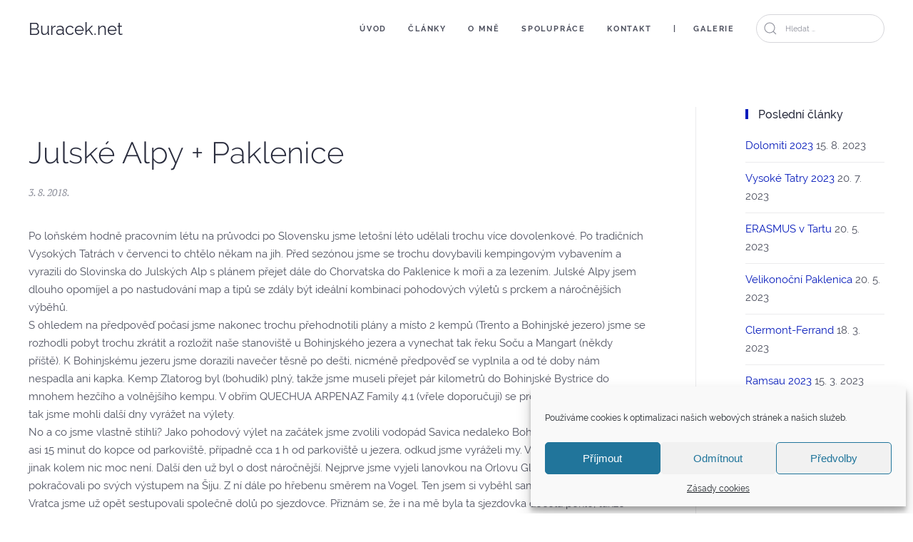

--- FILE ---
content_type: text/html; charset=UTF-8
request_url: https://buracek.net/julske-alpy-paklenice/
body_size: 13087
content:
<!DOCTYPE html>
<html dir="ltr" lang="cs" prefix="og: https://ogp.me/ns#">
    <head>
        <meta charset="UTF-8">
        <meta http-equiv="X-UA-Compatible" content="IE=edge">
        <meta name="viewport" content="width=device-width, initial-scale=1">
        <link rel="shortcut icon" href="/wp-content/uploads/2019/02/favicon.ico">
        <link rel="apple-touch-icon-precomposed" href="/wp-content/themes/yootheme/vendor/yootheme/theme/platforms/wordpress/assets/images/apple-touch-icon.png">
                <title>Julské Alpy + Paklenice | Buracek.net</title>

		<!-- All in One SEO 4.8.5 - aioseo.com -->
	<meta name="robots" content="max-image-preview:large" />
	<meta name="author" content="Jarda Burian"/>
	<link rel="canonical" href="https://buracek.net/julske-alpy-paklenice/" />
	<meta name="generator" content="All in One SEO (AIOSEO) 4.8.5" />
		<meta property="og:locale" content="cs_CZ" />
		<meta property="og:site_name" content="Buracek.net | Jaroslav Burian" />
		<meta property="og:type" content="article" />
		<meta property="og:title" content="Julské Alpy + Paklenice | Buracek.net" />
		<meta property="og:url" content="https://buracek.net/julske-alpy-paklenice/" />
		<meta property="article:published_time" content="2018-08-03T00:00:00+00:00" />
		<meta property="article:modified_time" content="2019-02-07T20:05:57+00:00" />
		<meta name="twitter:card" content="summary" />
		<meta name="twitter:title" content="Julské Alpy + Paklenice | Buracek.net" />
		<script type="application/ld+json" class="aioseo-schema">
			{"@context":"https:\/\/schema.org","@graph":[{"@type":"Article","@id":"https:\/\/buracek.net\/julske-alpy-paklenice\/#article","name":"Julsk\u00e9 Alpy + Paklenice | Buracek.net","headline":"Julsk\u00e9 Alpy + Paklenice","author":{"@id":"https:\/\/buracek.net\/author\/buracek\/#author"},"publisher":{"@id":"https:\/\/buracek.net\/#organization"},"image":{"@type":"ImageObject","url":"https:\/\/buracek.net\/wp-content\/uploads\/2019\/02\/009.jpg","width":512,"height":384},"datePublished":"2018-08-03T00:00:00+00:00","dateModified":"2019-02-07T20:05:57+00:00","inLanguage":"cs-CZ","mainEntityOfPage":{"@id":"https:\/\/buracek.net\/julske-alpy-paklenice\/#webpage"},"isPartOf":{"@id":"https:\/\/buracek.net\/julske-alpy-paklenice\/#webpage"},"articleSection":"Blog, b\u011bh, Chorvatsko, Julsk\u00e9 Alpy, lezen\u00ed, mo\u0159e, Paklenice, Slovinsko, turistika"},{"@type":"BreadcrumbList","@id":"https:\/\/buracek.net\/julske-alpy-paklenice\/#breadcrumblist","itemListElement":[{"@type":"ListItem","@id":"https:\/\/buracek.net#listItem","position":1,"name":"Home","item":"https:\/\/buracek.net","nextItem":{"@type":"ListItem","@id":"https:\/\/buracek.net\/category\/blog\/#listItem","name":"Blog"}},{"@type":"ListItem","@id":"https:\/\/buracek.net\/category\/blog\/#listItem","position":2,"name":"Blog","item":"https:\/\/buracek.net\/category\/blog\/","nextItem":{"@type":"ListItem","@id":"https:\/\/buracek.net\/julske-alpy-paklenice\/#listItem","name":"Julsk\u00e9 Alpy + Paklenice"},"previousItem":{"@type":"ListItem","@id":"https:\/\/buracek.net#listItem","name":"Home"}},{"@type":"ListItem","@id":"https:\/\/buracek.net\/julske-alpy-paklenice\/#listItem","position":3,"name":"Julsk\u00e9 Alpy + Paklenice","previousItem":{"@type":"ListItem","@id":"https:\/\/buracek.net\/category\/blog\/#listItem","name":"Blog"}}]},{"@type":"Organization","@id":"https:\/\/buracek.net\/#organization","name":"Buracek.net","description":"Jaroslav Burian","url":"https:\/\/buracek.net\/"},{"@type":"Person","@id":"https:\/\/buracek.net\/author\/buracek\/#author","url":"https:\/\/buracek.net\/author\/buracek\/","name":"Jarda Burian","image":{"@type":"ImageObject","@id":"https:\/\/buracek.net\/julske-alpy-paklenice\/#authorImage","url":"https:\/\/secure.gravatar.com\/avatar\/6858e2b4751594839d7edd53b7976d11?s=96&d=mm&r=g","width":96,"height":96,"caption":"Jarda Burian"}},{"@type":"WebPage","@id":"https:\/\/buracek.net\/julske-alpy-paklenice\/#webpage","url":"https:\/\/buracek.net\/julske-alpy-paklenice\/","name":"Julsk\u00e9 Alpy + Paklenice | Buracek.net","inLanguage":"cs-CZ","isPartOf":{"@id":"https:\/\/buracek.net\/#website"},"breadcrumb":{"@id":"https:\/\/buracek.net\/julske-alpy-paklenice\/#breadcrumblist"},"author":{"@id":"https:\/\/buracek.net\/author\/buracek\/#author"},"creator":{"@id":"https:\/\/buracek.net\/author\/buracek\/#author"},"image":{"@type":"ImageObject","url":"https:\/\/buracek.net\/wp-content\/uploads\/2019\/02\/009.jpg","@id":"https:\/\/buracek.net\/julske-alpy-paklenice\/#mainImage","width":512,"height":384},"primaryImageOfPage":{"@id":"https:\/\/buracek.net\/julske-alpy-paklenice\/#mainImage"},"datePublished":"2018-08-03T00:00:00+00:00","dateModified":"2019-02-07T20:05:57+00:00"},{"@type":"WebSite","@id":"https:\/\/buracek.net\/#website","url":"https:\/\/buracek.net\/","name":"Buracek.net","description":"Jaroslav Burian","inLanguage":"cs-CZ","publisher":{"@id":"https:\/\/buracek.net\/#organization"}}]}
		</script>
		<!-- All in One SEO -->

<link rel="alternate" type="application/rss+xml" title="Buracek.net &raquo; RSS zdroj" href="https://buracek.net/feed/" />
<link rel='stylesheet' id='wp-block-library-css' href='https://buracek.net/wp-includes/css/dist/block-library/style.min.css?ver=6.2.8' type='text/css' media='all' />
<link rel='stylesheet' id='classic-theme-styles-css' href='https://buracek.net/wp-includes/css/classic-themes.min.css?ver=6.2.8' type='text/css' media='all' />
<style id='global-styles-inline-css' type='text/css'>
body{--wp--preset--color--black: #000000;--wp--preset--color--cyan-bluish-gray: #abb8c3;--wp--preset--color--white: #ffffff;--wp--preset--color--pale-pink: #f78da7;--wp--preset--color--vivid-red: #cf2e2e;--wp--preset--color--luminous-vivid-orange: #ff6900;--wp--preset--color--luminous-vivid-amber: #fcb900;--wp--preset--color--light-green-cyan: #7bdcb5;--wp--preset--color--vivid-green-cyan: #00d084;--wp--preset--color--pale-cyan-blue: #8ed1fc;--wp--preset--color--vivid-cyan-blue: #0693e3;--wp--preset--color--vivid-purple: #9b51e0;--wp--preset--gradient--vivid-cyan-blue-to-vivid-purple: linear-gradient(135deg,rgba(6,147,227,1) 0%,rgb(155,81,224) 100%);--wp--preset--gradient--light-green-cyan-to-vivid-green-cyan: linear-gradient(135deg,rgb(122,220,180) 0%,rgb(0,208,130) 100%);--wp--preset--gradient--luminous-vivid-amber-to-luminous-vivid-orange: linear-gradient(135deg,rgba(252,185,0,1) 0%,rgba(255,105,0,1) 100%);--wp--preset--gradient--luminous-vivid-orange-to-vivid-red: linear-gradient(135deg,rgba(255,105,0,1) 0%,rgb(207,46,46) 100%);--wp--preset--gradient--very-light-gray-to-cyan-bluish-gray: linear-gradient(135deg,rgb(238,238,238) 0%,rgb(169,184,195) 100%);--wp--preset--gradient--cool-to-warm-spectrum: linear-gradient(135deg,rgb(74,234,220) 0%,rgb(151,120,209) 20%,rgb(207,42,186) 40%,rgb(238,44,130) 60%,rgb(251,105,98) 80%,rgb(254,248,76) 100%);--wp--preset--gradient--blush-light-purple: linear-gradient(135deg,rgb(255,206,236) 0%,rgb(152,150,240) 100%);--wp--preset--gradient--blush-bordeaux: linear-gradient(135deg,rgb(254,205,165) 0%,rgb(254,45,45) 50%,rgb(107,0,62) 100%);--wp--preset--gradient--luminous-dusk: linear-gradient(135deg,rgb(255,203,112) 0%,rgb(199,81,192) 50%,rgb(65,88,208) 100%);--wp--preset--gradient--pale-ocean: linear-gradient(135deg,rgb(255,245,203) 0%,rgb(182,227,212) 50%,rgb(51,167,181) 100%);--wp--preset--gradient--electric-grass: linear-gradient(135deg,rgb(202,248,128) 0%,rgb(113,206,126) 100%);--wp--preset--gradient--midnight: linear-gradient(135deg,rgb(2,3,129) 0%,rgb(40,116,252) 100%);--wp--preset--duotone--dark-grayscale: url('#wp-duotone-dark-grayscale');--wp--preset--duotone--grayscale: url('#wp-duotone-grayscale');--wp--preset--duotone--purple-yellow: url('#wp-duotone-purple-yellow');--wp--preset--duotone--blue-red: url('#wp-duotone-blue-red');--wp--preset--duotone--midnight: url('#wp-duotone-midnight');--wp--preset--duotone--magenta-yellow: url('#wp-duotone-magenta-yellow');--wp--preset--duotone--purple-green: url('#wp-duotone-purple-green');--wp--preset--duotone--blue-orange: url('#wp-duotone-blue-orange');--wp--preset--font-size--small: 13px;--wp--preset--font-size--medium: 20px;--wp--preset--font-size--large: 36px;--wp--preset--font-size--x-large: 42px;--wp--preset--spacing--20: 0.44rem;--wp--preset--spacing--30: 0.67rem;--wp--preset--spacing--40: 1rem;--wp--preset--spacing--50: 1.5rem;--wp--preset--spacing--60: 2.25rem;--wp--preset--spacing--70: 3.38rem;--wp--preset--spacing--80: 5.06rem;--wp--preset--shadow--natural: 6px 6px 9px rgba(0, 0, 0, 0.2);--wp--preset--shadow--deep: 12px 12px 50px rgba(0, 0, 0, 0.4);--wp--preset--shadow--sharp: 6px 6px 0px rgba(0, 0, 0, 0.2);--wp--preset--shadow--outlined: 6px 6px 0px -3px rgba(255, 255, 255, 1), 6px 6px rgba(0, 0, 0, 1);--wp--preset--shadow--crisp: 6px 6px 0px rgba(0, 0, 0, 1);}:where(.is-layout-flex){gap: 0.5em;}body .is-layout-flow > .alignleft{float: left;margin-inline-start: 0;margin-inline-end: 2em;}body .is-layout-flow > .alignright{float: right;margin-inline-start: 2em;margin-inline-end: 0;}body .is-layout-flow > .aligncenter{margin-left: auto !important;margin-right: auto !important;}body .is-layout-constrained > .alignleft{float: left;margin-inline-start: 0;margin-inline-end: 2em;}body .is-layout-constrained > .alignright{float: right;margin-inline-start: 2em;margin-inline-end: 0;}body .is-layout-constrained > .aligncenter{margin-left: auto !important;margin-right: auto !important;}body .is-layout-constrained > :where(:not(.alignleft):not(.alignright):not(.alignfull)){max-width: var(--wp--style--global--content-size);margin-left: auto !important;margin-right: auto !important;}body .is-layout-constrained > .alignwide{max-width: var(--wp--style--global--wide-size);}body .is-layout-flex{display: flex;}body .is-layout-flex{flex-wrap: wrap;align-items: center;}body .is-layout-flex > *{margin: 0;}:where(.wp-block-columns.is-layout-flex){gap: 2em;}.has-black-color{color: var(--wp--preset--color--black) !important;}.has-cyan-bluish-gray-color{color: var(--wp--preset--color--cyan-bluish-gray) !important;}.has-white-color{color: var(--wp--preset--color--white) !important;}.has-pale-pink-color{color: var(--wp--preset--color--pale-pink) !important;}.has-vivid-red-color{color: var(--wp--preset--color--vivid-red) !important;}.has-luminous-vivid-orange-color{color: var(--wp--preset--color--luminous-vivid-orange) !important;}.has-luminous-vivid-amber-color{color: var(--wp--preset--color--luminous-vivid-amber) !important;}.has-light-green-cyan-color{color: var(--wp--preset--color--light-green-cyan) !important;}.has-vivid-green-cyan-color{color: var(--wp--preset--color--vivid-green-cyan) !important;}.has-pale-cyan-blue-color{color: var(--wp--preset--color--pale-cyan-blue) !important;}.has-vivid-cyan-blue-color{color: var(--wp--preset--color--vivid-cyan-blue) !important;}.has-vivid-purple-color{color: var(--wp--preset--color--vivid-purple) !important;}.has-black-background-color{background-color: var(--wp--preset--color--black) !important;}.has-cyan-bluish-gray-background-color{background-color: var(--wp--preset--color--cyan-bluish-gray) !important;}.has-white-background-color{background-color: var(--wp--preset--color--white) !important;}.has-pale-pink-background-color{background-color: var(--wp--preset--color--pale-pink) !important;}.has-vivid-red-background-color{background-color: var(--wp--preset--color--vivid-red) !important;}.has-luminous-vivid-orange-background-color{background-color: var(--wp--preset--color--luminous-vivid-orange) !important;}.has-luminous-vivid-amber-background-color{background-color: var(--wp--preset--color--luminous-vivid-amber) !important;}.has-light-green-cyan-background-color{background-color: var(--wp--preset--color--light-green-cyan) !important;}.has-vivid-green-cyan-background-color{background-color: var(--wp--preset--color--vivid-green-cyan) !important;}.has-pale-cyan-blue-background-color{background-color: var(--wp--preset--color--pale-cyan-blue) !important;}.has-vivid-cyan-blue-background-color{background-color: var(--wp--preset--color--vivid-cyan-blue) !important;}.has-vivid-purple-background-color{background-color: var(--wp--preset--color--vivid-purple) !important;}.has-black-border-color{border-color: var(--wp--preset--color--black) !important;}.has-cyan-bluish-gray-border-color{border-color: var(--wp--preset--color--cyan-bluish-gray) !important;}.has-white-border-color{border-color: var(--wp--preset--color--white) !important;}.has-pale-pink-border-color{border-color: var(--wp--preset--color--pale-pink) !important;}.has-vivid-red-border-color{border-color: var(--wp--preset--color--vivid-red) !important;}.has-luminous-vivid-orange-border-color{border-color: var(--wp--preset--color--luminous-vivid-orange) !important;}.has-luminous-vivid-amber-border-color{border-color: var(--wp--preset--color--luminous-vivid-amber) !important;}.has-light-green-cyan-border-color{border-color: var(--wp--preset--color--light-green-cyan) !important;}.has-vivid-green-cyan-border-color{border-color: var(--wp--preset--color--vivid-green-cyan) !important;}.has-pale-cyan-blue-border-color{border-color: var(--wp--preset--color--pale-cyan-blue) !important;}.has-vivid-cyan-blue-border-color{border-color: var(--wp--preset--color--vivid-cyan-blue) !important;}.has-vivid-purple-border-color{border-color: var(--wp--preset--color--vivid-purple) !important;}.has-vivid-cyan-blue-to-vivid-purple-gradient-background{background: var(--wp--preset--gradient--vivid-cyan-blue-to-vivid-purple) !important;}.has-light-green-cyan-to-vivid-green-cyan-gradient-background{background: var(--wp--preset--gradient--light-green-cyan-to-vivid-green-cyan) !important;}.has-luminous-vivid-amber-to-luminous-vivid-orange-gradient-background{background: var(--wp--preset--gradient--luminous-vivid-amber-to-luminous-vivid-orange) !important;}.has-luminous-vivid-orange-to-vivid-red-gradient-background{background: var(--wp--preset--gradient--luminous-vivid-orange-to-vivid-red) !important;}.has-very-light-gray-to-cyan-bluish-gray-gradient-background{background: var(--wp--preset--gradient--very-light-gray-to-cyan-bluish-gray) !important;}.has-cool-to-warm-spectrum-gradient-background{background: var(--wp--preset--gradient--cool-to-warm-spectrum) !important;}.has-blush-light-purple-gradient-background{background: var(--wp--preset--gradient--blush-light-purple) !important;}.has-blush-bordeaux-gradient-background{background: var(--wp--preset--gradient--blush-bordeaux) !important;}.has-luminous-dusk-gradient-background{background: var(--wp--preset--gradient--luminous-dusk) !important;}.has-pale-ocean-gradient-background{background: var(--wp--preset--gradient--pale-ocean) !important;}.has-electric-grass-gradient-background{background: var(--wp--preset--gradient--electric-grass) !important;}.has-midnight-gradient-background{background: var(--wp--preset--gradient--midnight) !important;}.has-small-font-size{font-size: var(--wp--preset--font-size--small) !important;}.has-medium-font-size{font-size: var(--wp--preset--font-size--medium) !important;}.has-large-font-size{font-size: var(--wp--preset--font-size--large) !important;}.has-x-large-font-size{font-size: var(--wp--preset--font-size--x-large) !important;}
.wp-block-navigation a:where(:not(.wp-element-button)){color: inherit;}
:where(.wp-block-columns.is-layout-flex){gap: 2em;}
.wp-block-pullquote{font-size: 1.5em;line-height: 1.6;}
</style>
<link rel='stylesheet' id='wk-styles-css' href='https://buracek.net/wp-content/plugins/widgetkit/cache/wk-styles-bfc9088a.css?ver=6.2.8' type='text/css' media='all' />
<link rel='stylesheet' id='cmplz-general-css' href='https://buracek.net/wp-content/plugins/complianz-gdpr/assets/css/cookieblocker.min.css?ver=6.5.4' type='text/css' media='all' />
<link rel='stylesheet' id='theme-style-css' href='https://buracek.net/wp-content/themes/yootheme/css/theme.1.css?ver=1549624499' type='text/css' media='all' />
<script type='text/javascript' src='https://buracek.net/wp-includes/js/jquery/jquery.min.js?ver=3.6.4' id='jquery-core-js'></script>
<script type='text/javascript' src='https://buracek.net/wp-includes/js/jquery/jquery-migrate.min.js?ver=3.4.0' id='jquery-migrate-js'></script>
<script type='text/javascript' src='https://buracek.net/wp-content/plugins/widgetkit/cache/uikit2-83377107.js?ver=6.2.8' id='uikit2-js'></script>
<script type='text/javascript' src='https://buracek.net/wp-content/plugins/widgetkit/cache/wk-scripts-92059156.js?ver=6.2.8' id='wk-scripts-js'></script>
<script type='text/javascript' src='https://buracek.net/wp-content/themes/yootheme/vendor/assets/uikit/dist/js/uikit.min.js?ver=1.17.7' id='theme-uikit-js'></script>
<script type='text/javascript' src='https://buracek.net/wp-content/themes/yootheme/vendor/assets/uikit/dist/js/uikit-icons-fjord.min.js?ver=1.17.7' id='theme-uikit-icons-js'></script>
<script type='text/javascript' src='https://buracek.net/wp-content/themes/yootheme/js/theme.js?ver=1.17.7' id='theme-script-js'></script>
<link rel="https://api.w.org/" href="https://buracek.net/wp-json/" /><link rel="alternate" type="application/json" href="https://buracek.net/wp-json/wp/v2/posts/1442" /><link rel="EditURI" type="application/rsd+xml" title="RSD" href="https://buracek.net/xmlrpc.php?rsd" />
<link rel="wlwmanifest" type="application/wlwmanifest+xml" href="https://buracek.net/wp-includes/wlwmanifest.xml" />
<meta name="generator" content="WordPress 6.2.8" />
<link rel='shortlink' href='https://buracek.net/?p=1442' />
<link rel="alternate" type="application/json+oembed" href="https://buracek.net/wp-json/oembed/1.0/embed?url=https%3A%2F%2Fburacek.net%2Fjulske-alpy-paklenice%2F" />
<link rel="alternate" type="text/xml+oembed" href="https://buracek.net/wp-json/oembed/1.0/embed?url=https%3A%2F%2Fburacek.net%2Fjulske-alpy-paklenice%2F&#038;format=xml" />
<style>.cmplz-hidden{display:none!important;}</style><script>try { jQuery(function() {
    jQuery('.uk-navbar-nav a, .uk-nav a').each(function() {
        if (location.hostname == this.hostname && location.pathname == this.pathname) {
            UIkit.scroll(this, {offset: 80});
            UIkit.util.on(this, 'beforescroll', function() {
                UIkit.offcanvas('#tm-mobile').hide();
            });
        }
    });
});
 } catch (e) { console.error('Custom Theme JS Code: ', e); }</script><script>var $theme = {"google_analytics":"UA-46878399-37","google_analytics_anonymize":true};</script>
		<style type="text/css" id="wp-custom-css">
			body.single article > div.uk-text-center.uk-margin-top > img {display:none;}

body.category h2.uk-article-title {font-size:32px !important;}

.loga_sede > div:nth-child(2) > div > div > div > img {margin-top:20px;}

#loga {text-align:center;}
#loga svg {fill: grey;}

.galerka > div > div > figure > div {background: rgba(0,0,0,0.5);}

body > div > div.tm-header.uk-visible\40 m.tm-header-transparent > div.uk-sticky > div > div > nav > div.uk-navbar-left > a { font-weight: 700;
    font-size: 30px;}

body > div > div.tm-header.uk-visible\40 m.tm-header-transparent > div.uk-sticky > div > div > nav > div.uk-navbar-right > ul > li:nth-child(6) a:before, body > div > div.tm-header.uk-visible\40 m > div.uk-sticky.uk-sticky-fixed > div > div > nav > div.uk-navbar-right > ul > li:nth-child(6) a:before
{content: "| ";padding-right:24px; }

.uk-light .uk-logo, .uk-light .uk-navbar-nav>li>a {color:white;}

#stitky > h3 {display:none;}

body > div > div.uk-section-default.uk-section-overlap.uk-light.uk-position-relative > div > div.uk-width-1-1 > div > div.uk-grid-margin.uk-grid.uk-grid-stack > div > h1:nth-child(2) {    font-size: 60px;    font-weight: 700;}

#jarecek .uk-overlay-primary {background: rgba(0,0,0,0.5) !important;}

#jarecek .uk-position-center .el-content {font-size: 30px;    color: white;}

.loga_sede > div.wk-row-first > div > div > div > img {
    max-width: 200px;
}		</style>
		    </head>
    <body data-rsssl=1 data-cmplz=1 class="post-template-default single single-post postid-1442 single-format-standard ">

        
        <div class="tm-page">

            <div class="tm-header-mobile uk-hidden@m">
            

    <nav class="uk-navbar-container" uk-navbar>

                <div class="uk-navbar-left">

            
                        <a class="uk-navbar-toggle" href="#tm-mobile" uk-toggle>
                <div uk-navbar-toggle-icon></div>
                            </a>
            
            
        </div>
        
                <div class="uk-navbar-center">
            <a class="uk-navbar-item uk-logo" href="https://buracek.net">
                Buracek.net            </a>
        </div>
        
        
    </nav>

    

<div id="tm-mobile" uk-offcanvas mode="slide" overlay>
    <div class="uk-offcanvas-bar">

        <button class="uk-offcanvas-close" type="button" uk-close></button>

        
            
<div class="uk-child-width-1-1" uk-grid>
            <div>
<div class="uk-panel">

    
    <br />
<b>Warning</b>:  Declaration of YOOtheme\Theme\Wordpress\MenuWalker::walk($elements, $max_depth) should be compatible with Walker::walk($elements, $max_depth, ...$args) in <b>/data/web/virtuals/70807/virtual/www/wp-content/themes/yootheme/vendor/yootheme/theme/platforms/wordpress/src/Wordpress/MenuWalker.php</b> on line <b>8</b><br />

<ul class="uk-nav uk-nav-default">
    
	<li><a href="https://buracek.net/" class=" menu-item menu-item-type-post_type menu-item-object-page menu-item-home">Úvod</a></li>
	<li><a href="/#blog" class=" menu-item menu-item-type-custom menu-item-object-custom">Články</a></li>
	<li><a href="/#omne" class=" menu-item menu-item-type-custom menu-item-object-custom">O mně</a></li>
	<li><a href="/#spoluprace" class=" menu-item menu-item-type-custom menu-item-object-custom">Spolupráce</a></li>
	<li><a href="/#kontakt" class=" menu-item menu-item-type-custom menu-item-object-custom">Kontakt</a></li>
	<li><a href="https://buracek.net/galerie/" class="galeriemenu menu-item menu-item-type-post_type menu-item-object-page">Galerie</a></li></ul>

</div>
</div>
    </div>

            
    </div>
</div>

            </div>

            
            
<div class="tm-header uk-visible@m" uk-header>


        <div uk-sticky media="@m" cls-active="uk-navbar-sticky" sel-target=".uk-navbar-container">
    
        <div class="uk-navbar-container">

            <div class="uk-container">
                <nav class="uk-navbar" uk-navbar="{&quot;align&quot;:&quot;center&quot;,&quot;boundary&quot;:&quot;!.uk-navbar-container&quot;}">

                                        <div class="uk-navbar-left">

                                                    
<a href="https://buracek.net" class="uk-navbar-item uk-logo">
    Buracek.net</a>
                        
                        
                    </div>
                    
                    
                                        <div class="uk-navbar-right">

                                                    
<ul class="uk-navbar-nav">
    
	<li><a href="https://buracek.net/" class=" menu-item menu-item-type-post_type menu-item-object-page menu-item-home">Úvod</a></li>
	<li><a href="/#blog" class=" menu-item menu-item-type-custom menu-item-object-custom">Články</a></li>
	<li><a href="/#omne" class=" menu-item menu-item-type-custom menu-item-object-custom">O mně</a></li>
	<li><a href="/#spoluprace" class=" menu-item menu-item-type-custom menu-item-object-custom">Spolupráce</a></li>
	<li><a href="/#kontakt" class=" menu-item menu-item-type-custom menu-item-object-custom">Kontakt</a></li>
	<li><a href="https://buracek.net/galerie/" class="galeriemenu menu-item menu-item-type-post_type menu-item-object-page">Galerie</a></li></ul>
                        
                        
<div class="uk-navbar-item widget-search" id="widget-search-2">

    
    

    <form id="search-404" action="https://buracek.net/" method="get" role="search" class="uk-search uk-search-default">
<span uk-search-icon></span>
<input name="s" placeholder="Hledat &hellip;" type="search" class="uk-search-input" autofocus>
</form>






</div>

                    </div>
                    
                </nav>
            </div>

        </div>

        </div>
    




</div>

            
            
            <div id="tm-main"  class="tm-main uk-section uk-section-default" uk-height-viewport="expand: true">
                <div class="uk-container">

                    
                    <div class="uk-grid uk-grid-large uk-grid-divider" uk-grid>
                        <div class="uk-width-expand@m">

                    
                            
            
<article id="post-1442" class="uk-article post-1442 post type-post status-publish format-standard has-post-thumbnail hentry category-blog tag-beh tag-chorvatsko tag-julske-alpy tag-lezeni tag-more tag-paklenice tag-slovinsko tag-turistika" typeof="Article">

    <meta property="name" content="Julské Alpy + Paklenice">
    <meta property="author" typeof="Person" content="Jarda Burian">
    <meta property="dateModified" content="2019-02-07T20:05:57+00:00">
    <meta class="uk-margin-remove-adjacent" property="datePublished" content="2018-08-03T00:00:00+00:00">

        
            <div class="uk-text-center uk-margin-top" property="image" typeof="ImageObject">
                            <img data-src="/wp-content/themes/yootheme/cache/009-83509a87.jpeg" data-srcset="/wp-content/themes/yootheme/cache/009-83509a87.jpeg 512w" data-sizes="(min-width: 512px) 512px" data-width="512" data-height="384" uk-img property="url" alt>                    </div>
    
        
    
        
        <h1 class="uk-margin-medium-top uk-margin-remove-bottom uk-article-title">Julské Alpy + Paklenice</h1>
                                <p class="uk-margin-top uk-margin-remove-bottom uk-article-meta">
                <time datetime="2018-08-03T00:00:00+00:00">3. 8. 2018</time>.                                                </p>
                        
        
        
                    <div class="uk-margin-medium-top" property="text">
                                    <p>Po loňském hodně pracovním létu na průvodci po Slovensku jsme letošní léto udělali trochu více dovolenkové. Po tradičních Vysokých Tatrách v červenci to chtělo někam na jih. Před sezónou jsme se trochu dovybavili kempingovým vybavením a vyrazili do Slovinska do Julských Alp s plánem přejet dále do Chorvatska do Paklenice k moři a za lezením. Julské Alpy jsem dlouho opomíjel a po nastudování map a tipů se zdály být ideální kombinací pohodových výletů s prckem a náročnějších výběhů.<br />
S ohledem na předpověď počasí jsme nakonec trochu přehodnotili plány a místo 2 kempů (Trento a Bohinjské jezero) jsme se rozhodli pobyt trochu zkrátit a rozložit naše stanoviště u Bohinjského jezera a vynechat tak řeku Soču a Mangart (někdy příště). K Bohinjskému jezeru jsme dorazili navečer těsně po dešti, nicméně předpověď se vyplnila a od té doby nám nespadla ani kapka. Kemp Zlatorog byl (bohudík) plný, takže jsme museli přejet pár kilometrů do Bohinjské Bystrice do mnohem hezčího a volnějšího kempu. V obřím QUECHUA ARPENAZ Family 4.1 (vřele doporučuji) se prckovi náramně líbilo, a tak jsme mohli další dny vyrážet na výlety.<br />
No a co jsme vlastně stihli? Jako pohodový výlet na začátek jsme zvolili vodopád Savica nedaleko Bohinjského jezera. Je to asi 15 minut do kopce od parkoviště, případně cca 1 h od parkoviště u jezera, odkud jsme vyráželi my. Vodopád je pěkný, ale jinak kolem nic moc není. Další den už byl o dost náročnější. Nejprve jsme vyjeli lanovkou na Orlovu Glavu a odtud pokračovali po svých výstupem na Šiju. Z ní dále po hřebenu směrem na Vogel. Ten jsem si vyběhl samostatně a ze sedla Vratca jsme už opět sestupovali společně dolů po sjezdovce. Přiznám se, že i na mě byla ta sjezdovka docela peklo, takže Jareček zaslouží pochvalu. Příště bych asi volil výstup zpět na horní stanici lanovky a nechat se svézt (obousměrný lístek je o 4 EUR dražší).<br />
Další den předpověď slibovala super počasí, takže jsme vyrazili ze Staré Fužiny údolím Mostnice, ke stejnojmennému vodopádu. Celé údolí je moc pěkné, řeka Mostnica se krásně zařezává a vytváří zajímavé geomorfologické tvary. Já jsem údolím pokračoval dále nahoru na Vodnikov dom a dále na Planiarsky dom a vrchol Triglav (2864 m n. m.). Celkově mi to vyšlo na 32 km a zhruba 2,5 km nahoru a stejná porce dolů. Na vrcholu jsem stál za 3,5 h, což byl celkem nářez. Závěrečná část je jištěná kramlemi, řetězy a lanem, kde se asi polovina lidí jistí feratovým setem (obtížnost zhruba B). Pro mě to byl celkem lehoučký terén, který se ani při lezení nejistíme, takže jsem to šel jen v teniskách jako další běžci, které jsem potkával. Dolů už jsem šel na pohodu za cca 3 h. Další z výletů, kam jsme se podívali byl okruh kolem Bledu, takže pohodička, foceníčko, sluníčko. Odpoledne jsme ještě zašli k vodopádku Grmecica nedaleko Bohinjske Bystrice, který byl bohužel bez vody a potom už následoval přejezd do naší oblíbené Paklenice.<br />
Tady budu s popisem o dost stručnější. Kromě každodenního dopoledního lezení v kaňonu Paklenice a odpoledního koupání, opalování, zmrzlinování a paddle boardování (pádlování ve stoje – vřele doporučuju) jsme vyrazili na pár večerních procházek. Kromě Seline a Starigradu jsme vyrazili i na večerní Zadar a po cestě ještě zkontrolovat indiánské pueblo a řeku Rio Pecos z Winnetoua. Na závěr nechyběla ani tradiční ryba u Dinka.<br />
Ještě přidám pár postřehů ze Slovinska. Jako vždy se hodně vyplácí vyrážet co nejdříve ráno (všude je míň lidí, lépe se přejíždí, parkuje, počasí je stabilnější, atd.). Parkování a doprava je v oblasti Bledu a Bohinjského jezera nic moc. Všude hodně plno a docela drahé parkování (skoro všude 10 EUR/den), kdo přijede později už těžko hledá místo. Naopak jídlo super, nejčastější je pizza a fakt dobrá. Kempy jsou v létě přeplněné, všude plno Čechů, Němců a Holanďanů, někde se dá kemp rezervovat (spíš pro karavany).</p>
<p><a href="https://photos.app.goo.gl/tx5Nc7RPMqeD9Fxt8">Fotky</a></p>
<p><a href="https://photos.app.goo.gl/tx5Nc7RPMqeD9Fxt8"><img decoding="async" id="odkaz" class="odkaz" src="https://buracek.net/data/clanky/julske.jpg" /></a></p>
                            </div>
        
                <p>
                                        <a href="https://buracek.net/tag/beh/">běh</a>,                            <a href="https://buracek.net/tag/chorvatsko/">Chorvatsko</a>,                            <a href="https://buracek.net/tag/julske-alpy/">Julské Alpy</a>,                            <a href="https://buracek.net/tag/lezeni/">lezení</a>,                            <a href="https://buracek.net/tag/more/">moře</a>,                            <a href="https://buracek.net/tag/paklenice/">Paklenice</a>,                            <a href="https://buracek.net/tag/slovinsko/">Slovinsko</a>,                            <a href="https://buracek.net/tag/turistika/">turistika</a>                    </p>
        
        
        
        
                <ul class="uk-pagination uk-margin-medium">
                        <li><a href="https://buracek.net/berlin-a-eberswalde/" rel="prev"><span uk-pagination-previous></span> Předchozí</a></li>
                                    <li class="uk-margin-auto-left"><a href="https://buracek.net/chorvatsko-rab/" rel="next">Následující <span uk-pagination-next></span></a></li>
                    </ul>
        
        
    
</article>
        
                                                </div>

                        
<aside id="tm-sidebar" class="tm-sidebar uk-width-1-4@m">
    
<div class="uk-child-width-1-1" uk-grid>
            <div>
<div class="uk-panel tm-child-list tm-child-list-divider widget-recent-posts" id="widget-recent-posts-2">

        <h3 class="uk-heading-bullet">

                    Poslední články        
    </h3>
    
    
		
		<ul>
											<li>
					<a href="https://buracek.net/dolomiti-2023/">Dolomiti 2023</a>
											<span class="post-date">15. 8. 2023</span>
									</li>
											<li>
					<a href="https://buracek.net/vysoke-tatry-2023/">Vysoké Tatry 2023</a>
											<span class="post-date">20. 7. 2023</span>
									</li>
											<li>
					<a href="https://buracek.net/erasmus-v-tartu/">ERASMUS v Tartu</a>
											<span class="post-date">20. 5. 2023</span>
									</li>
											<li>
					<a href="https://buracek.net/velikonocni-paklenica/">Velikonoční Paklenica</a>
											<span class="post-date">20. 5. 2023</span>
									</li>
											<li>
					<a href="https://buracek.net/clermont-ferrand/">Clermont-Ferrand</a>
											<span class="post-date">18. 3. 2023</span>
									</li>
											<li>
					<a href="https://buracek.net/ramsau-2023/">Ramsau 2023</a>
											<span class="post-date">15. 3. 2023</span>
									</li>
											<li>
					<a href="https://buracek.net/lyzovani-2023/">Lyžování 2023</a>
											<span class="post-date">18. 2. 2023</span>
									</li>
											<li>
					<a href="https://buracek.net/tatry-brncalka/">Tatry &#8211; Brnčálka</a>
											<span class="post-date">18. 1. 2023</span>
									</li>
											<li>
					<a href="https://buracek.net/podzimni-bratislava/">Podzimní Bratislava</a>
											<span class="post-date">26. 11. 2022</span>
									</li>
											<li>
					<a href="https://buracek.net/konec-leta-a-zacatek-podzimu/">Konec léta a začátek podzimu</a>
											<span class="post-date">4. 11. 2022</span>
									</li>
					</ul>

		
</div>
</div>
            <div>
<div class="uk-panel widget-tag-cloud" id="widget-tag_cloud-2">

        <h3 class="uk-heading-bullet">

                    Štítky &#8211; články        
    </h3>
    
    <div class="tagcloud"><a href="https://buracek.net/tag/anglie/" class="tag-cloud-link tag-link-87 tag-link-position-1" style="font-size: 8pt;" aria-label="Anglie (2 položky)">Anglie</a>
<a href="https://buracek.net/tag/bangkok/" class="tag-cloud-link tag-link-50 tag-link-position-2" style="font-size: 8pt;" aria-label="Bangkok (2 položky)">Bangkok</a>
<a href="https://buracek.net/tag/beskydy/" class="tag-cloud-link tag-link-73 tag-link-position-3" style="font-size: 14.086956521739pt;" aria-label="Beskydy (14 položek)">Beskydy</a>
<a href="https://buracek.net/tag/beh/" class="tag-cloud-link tag-link-34 tag-link-position-4" style="font-size: 18.782608695652pt;" aria-label="běh (51 položek)">běh</a>
<a href="https://buracek.net/tag/bezky/" class="tag-cloud-link tag-link-40 tag-link-position-5" style="font-size: 15.478260869565pt;" aria-label="běžky (21 položek)">běžky</a>
<a href="https://buracek.net/tag/cestovani/" class="tag-cloud-link tag-link-43 tag-link-position-6" style="font-size: 20pt;" aria-label="cestování (71 položek)">cestování</a>
<a href="https://buracek.net/tag/chorvatsko/" class="tag-cloud-link tag-link-51 tag-link-position-7" style="font-size: 14.95652173913pt;" aria-label="Chorvatsko (18 položek)">Chorvatsko</a>
<a href="https://buracek.net/tag/ferraty/" class="tag-cloud-link tag-link-107 tag-link-position-8" style="font-size: 9.0434782608696pt;" aria-label="ferraty (3 položky)">ferraty</a>
<a href="https://buracek.net/tag/gerlach/" class="tag-cloud-link tag-link-46 tag-link-position-9" style="font-size: 9.0434782608696pt;" aria-label="Gerlach (3 položky)">Gerlach</a>
<a href="https://buracek.net/tag/hory/" class="tag-cloud-link tag-link-108 tag-link-position-10" style="font-size: 9.9130434782609pt;" aria-label="hory (4 položky)">hory</a>
<a href="https://buracek.net/tag/italie/" class="tag-cloud-link tag-link-78 tag-link-position-11" style="font-size: 12.869565217391pt;" aria-label="Itálie (10 položek)">Itálie</a>
<a href="https://buracek.net/tag/jeseniky/" class="tag-cloud-link tag-link-32 tag-link-position-12" style="font-size: 16.782608695652pt;" aria-label="Jeseníky (30 položek)">Jeseníky</a>
<a href="https://buracek.net/tag/jizerky/" class="tag-cloud-link tag-link-93 tag-link-position-13" style="font-size: 9.0434782608696pt;" aria-label="Jizerky (3 položky)">Jizerky</a>
<a href="https://buracek.net/tag/kolo/" class="tag-cloud-link tag-link-55 tag-link-position-14" style="font-size: 18.95652173913pt;" aria-label="kolo (54 položek)">kolo</a>
<a href="https://buracek.net/tag/lezeni/" class="tag-cloud-link tag-link-47 tag-link-position-15" style="font-size: 20.173913043478pt;" aria-label="lezení (74 položek)">lezení</a>
<a href="https://buracek.net/tag/lomnicak/" class="tag-cloud-link tag-link-83 tag-link-position-16" style="font-size: 8pt;" aria-label="Lomničák (2 položky)">Lomničák</a>
<a href="https://buracek.net/tag/lyze/" class="tag-cloud-link tag-link-86 tag-link-position-17" style="font-size: 11.652173913043pt;" aria-label="lyže (7 položek)">lyže</a>
<a href="https://buracek.net/tag/mala-fatra/" class="tag-cloud-link tag-link-82 tag-link-position-18" style="font-size: 12.086956521739pt;" aria-label="Malá Fatra (8 položek)">Malá Fatra</a>
<a href="https://buracek.net/tag/madarsko/" class="tag-cloud-link tag-link-68 tag-link-position-19" style="font-size: 8pt;" aria-label="Maďarsko (2 položky)">Maďarsko</a>
<a href="https://buracek.net/tag/more/" class="tag-cloud-link tag-link-53 tag-link-position-20" style="font-size: 13.478260869565pt;" aria-label="moře (12 položek)">moře</a>
<a href="https://buracek.net/tag/nizozemsko/" class="tag-cloud-link tag-link-65 tag-link-position-21" style="font-size: 8pt;" aria-label="Nizozemsko (2 položky)">Nizozemsko</a>
<a href="https://buracek.net/tag/norsko/" class="tag-cloud-link tag-link-88 tag-link-position-22" style="font-size: 9.0434782608696pt;" aria-label="Norsko (3 položky)">Norsko</a>
<a href="https://buracek.net/tag/nemecko/" class="tag-cloud-link tag-link-59 tag-link-position-23" style="font-size: 11.217391304348pt;" aria-label="Německo (6 položek)">Německo</a>
<a href="https://buracek.net/tag/opava/" class="tag-cloud-link tag-link-95 tag-link-position-24" style="font-size: 9.9130434782609pt;" aria-label="Opava (4 položky)">Opava</a>
<a href="https://buracek.net/tag/paklenice/" class="tag-cloud-link tag-link-58 tag-link-position-25" style="font-size: 14.260869565217pt;" aria-label="Paklenice (15 položek)">Paklenice</a>
<a href="https://buracek.net/tag/pobalti/" class="tag-cloud-link tag-link-103 tag-link-position-26" style="font-size: 8pt;" aria-label="Pobaltí (2 položky)">Pobaltí</a>
<a href="https://buracek.net/tag/polsko/" class="tag-cloud-link tag-link-91 tag-link-position-27" style="font-size: 14.782608695652pt;" aria-label="Polsko (17 položek)">Polsko</a>
<a href="https://buracek.net/tag/rakousko/" class="tag-cloud-link tag-link-38 tag-link-position-28" style="font-size: 15.652173913043pt;" aria-label="Rakousko (22 položek)">Rakousko</a>
<a href="https://buracek.net/tag/ramsau/" class="tag-cloud-link tag-link-39 tag-link-position-29" style="font-size: 11.217391304348pt;" aria-label="Ramsau (6 položek)">Ramsau</a>
<a href="https://buracek.net/tag/rychleby/" class="tag-cloud-link tag-link-62 tag-link-position-30" style="font-size: 12.086956521739pt;" aria-label="Rychleby (8 položek)">Rychleby</a>
<a href="https://buracek.net/tag/salzburg/" class="tag-cloud-link tag-link-77 tag-link-position-31" style="font-size: 8pt;" aria-label="Salzburg (2 položky)">Salzburg</a>
<a href="https://buracek.net/tag/sjezdovky/" class="tag-cloud-link tag-link-110 tag-link-position-32" style="font-size: 8pt;" aria-label="sjezdovky (2 položky)">sjezdovky</a>
<a href="https://buracek.net/tag/skialpy/" class="tag-cloud-link tag-link-96 tag-link-position-33" style="font-size: 9.0434782608696pt;" aria-label="skialpy (3 položky)">skialpy</a>
<a href="https://buracek.net/tag/slovensko/" class="tag-cloud-link tag-link-44 tag-link-position-34" style="font-size: 18.173913043478pt;" aria-label="Slovensko (44 položek)">Slovensko</a>
<a href="https://buracek.net/tag/slovinsko/" class="tag-cloud-link tag-link-41 tag-link-position-35" style="font-size: 11.217391304348pt;" aria-label="Slovinsko (6 položek)">Slovinsko</a>
<a href="https://buracek.net/tag/sulov/" class="tag-cloud-link tag-link-89 tag-link-position-36" style="font-size: 9.0434782608696pt;" aria-label="Súlov (3 položky)">Súlov</a>
<a href="https://buracek.net/tag/thajsko/" class="tag-cloud-link tag-link-49 tag-link-position-37" style="font-size: 9.0434782608696pt;" aria-label="Thajsko (3 položky)">Thajsko</a>
<a href="https://buracek.net/tag/turistika/" class="tag-cloud-link tag-link-31 tag-link-position-38" style="font-size: 21.04347826087pt;" aria-label="turistika (95 položek)">turistika</a>
<a href="https://buracek.net/tag/usa/" class="tag-cloud-link tag-link-84 tag-link-position-39" style="font-size: 10.608695652174pt;" aria-label="USA (5 položek)">USA</a>
<a href="https://buracek.net/tag/vysoke-tatry/" class="tag-cloud-link tag-link-45 tag-link-position-40" style="font-size: 16.260869565217pt;" aria-label="Vysoké Tatry (26 položek)">Vysoké Tatry</a>
<a href="https://buracek.net/tag/vysocina/" class="tag-cloud-link tag-link-54 tag-link-position-41" style="font-size: 12.086956521739pt;" aria-label="Vysočina (8 položek)">Vysočina</a>
<a href="https://buracek.net/tag/zapadni-tatry/" class="tag-cloud-link tag-link-67 tag-link-position-42" style="font-size: 9.9130434782609pt;" aria-label="Západní Tatry (4 položky)">Západní Tatry</a>
<a href="https://buracek.net/tag/zavody/" class="tag-cloud-link tag-link-48 tag-link-position-43" style="font-size: 16.695652173913pt;" aria-label="závody (29 položek)">závody</a>
<a href="https://buracek.net/tag/cesko/" class="tag-cloud-link tag-link-33 tag-link-position-44" style="font-size: 22pt;" aria-label="Česko (123 položek)">Česko</a>
<a href="https://buracek.net/tag/spanelsko/" class="tag-cloud-link tag-link-90 tag-link-position-45" style="font-size: 9.0434782608696pt;" aria-label="Španělsko (3 položky)">Španělsko</a></div>

</div>
</div>
    </div>
</aside>


                    </div>
                     
                </div>
            </div>
            
            
            
<div class="uk-section-default uk-section">
    
        
        
        
            
                                <div class="uk-container">

<div class="uk-grid-margin" uk-grid>
<div class="uk-width-1-1@m">
    
        
            
            
                <div class="uk-margin uk-text-center"><p>2004-2019 © Copyright <a href="https://buracek.net/">www.buracek.net</a> | <a href="mailto:jaroslav.burian@gmail.com">jaroslav.burian@gmail.com</a> | <a href="https://buracek.net/wp-admin" target="_blank" rel="noopener">admin</a></p></div>
            
        
    
</div>
</div>

</div>                
            
        
    
</div>

        </div>

        
        
<!-- Consent Management powered by Complianz | GDPR/CCPA Cookie Consent https://wordpress.org/plugins/complianz-gdpr -->
<div id="cmplz-cookiebanner-container"><div class="cmplz-cookiebanner cmplz-hidden banner-1 optin cmplz-bottom-right cmplz-categories-type-view-preferences" aria-modal="true" data-nosnippet="true" role="dialog" aria-live="polite" aria-labelledby="cmplz-header-1-optin" aria-describedby="cmplz-message-1-optin">
	<div class="cmplz-header">
		<div class="cmplz-logo"></div>
		<div class="cmplz-title" id="cmplz-header-1-optin">Spravovat Souhlas s cookies</div>
		<div class="cmplz-close" tabindex="0" role="button" aria-label="close-dialog">
			<svg aria-hidden="true" focusable="false" data-prefix="fas" data-icon="times" class="svg-inline--fa fa-times fa-w-11" role="img" xmlns="http://www.w3.org/2000/svg" viewBox="0 0 352 512"><path fill="currentColor" d="M242.72 256l100.07-100.07c12.28-12.28 12.28-32.19 0-44.48l-22.24-22.24c-12.28-12.28-32.19-12.28-44.48 0L176 189.28 75.93 89.21c-12.28-12.28-32.19-12.28-44.48 0L9.21 111.45c-12.28 12.28-12.28 32.19 0 44.48L109.28 256 9.21 356.07c-12.28 12.28-12.28 32.19 0 44.48l22.24 22.24c12.28 12.28 32.2 12.28 44.48 0L176 322.72l100.07 100.07c12.28 12.28 32.2 12.28 44.48 0l22.24-22.24c12.28-12.28 12.28-32.19 0-44.48L242.72 256z"></path></svg>
		</div>
	</div>

	<div class="cmplz-divider cmplz-divider-header"></div>
	<div class="cmplz-body">
		<div class="cmplz-message" id="cmplz-message-1-optin">Používáme cookies k optimalizaci našich webových stránek a našich služeb.</div>
		<!-- categories start -->
		<div class="cmplz-categories">
			<details class="cmplz-category cmplz-functional" >
				<summary>
						<span class="cmplz-category-header">
							<span class="cmplz-category-title">Funkční</span>
							<span class='cmplz-always-active'>
								<span class="cmplz-banner-checkbox">
									<input type="checkbox"
										   id="cmplz-functional-optin"
										   data-category="cmplz_functional"
										   class="cmplz-consent-checkbox cmplz-functional"
										   size="40"
										   value="1"/>
									<label class="cmplz-label" for="cmplz-functional-optin" tabindex="0"><span class="screen-reader-text">Funkční</span></label>
								</span>
								Vždy aktivní							</span>
							<span class="cmplz-icon cmplz-open">
								<svg xmlns="http://www.w3.org/2000/svg" viewBox="0 0 448 512"  height="18" ><path d="M224 416c-8.188 0-16.38-3.125-22.62-9.375l-192-192c-12.5-12.5-12.5-32.75 0-45.25s32.75-12.5 45.25 0L224 338.8l169.4-169.4c12.5-12.5 32.75-12.5 45.25 0s12.5 32.75 0 45.25l-192 192C240.4 412.9 232.2 416 224 416z"/></svg>
							</span>
						</span>
				</summary>
				<div class="cmplz-description">
					<span class="cmplz-description-functional">Technické uložení nebo přístup je nezbytně nutný pro legitimní účel umožnění použití konkrétní služby, kterou si odběratel nebo uživatel výslovně vyžádal, nebo pouze za účelem provedení přenosu sdělení prostřednictvím sítě elektronických komunikací.</span>
				</div>
			</details>

			<details class="cmplz-category cmplz-preferences" >
				<summary>
						<span class="cmplz-category-header">
							<span class="cmplz-category-title">Předvolby</span>
							<span class="cmplz-banner-checkbox">
								<input type="checkbox"
									   id="cmplz-preferences-optin"
									   data-category="cmplz_preferences"
									   class="cmplz-consent-checkbox cmplz-preferences"
									   size="40"
									   value="1"/>
								<label class="cmplz-label" for="cmplz-preferences-optin" tabindex="0"><span class="screen-reader-text">Předvolby</span></label>
							</span>
							<span class="cmplz-icon cmplz-open">
								<svg xmlns="http://www.w3.org/2000/svg" viewBox="0 0 448 512"  height="18" ><path d="M224 416c-8.188 0-16.38-3.125-22.62-9.375l-192-192c-12.5-12.5-12.5-32.75 0-45.25s32.75-12.5 45.25 0L224 338.8l169.4-169.4c12.5-12.5 32.75-12.5 45.25 0s12.5 32.75 0 45.25l-192 192C240.4 412.9 232.2 416 224 416z"/></svg>
							</span>
						</span>
				</summary>
				<div class="cmplz-description">
					<span class="cmplz-description-preferences">Technické uložení nebo přístup je nezbytný pro legitimní účel ukládání preferencí, které nejsou požadovány odběratelem nebo uživatelem.</span>
				</div>
			</details>

			<details class="cmplz-category cmplz-statistics" >
				<summary>
						<span class="cmplz-category-header">
							<span class="cmplz-category-title">Statistiky</span>
							<span class="cmplz-banner-checkbox">
								<input type="checkbox"
									   id="cmplz-statistics-optin"
									   data-category="cmplz_statistics"
									   class="cmplz-consent-checkbox cmplz-statistics"
									   size="40"
									   value="1"/>
								<label class="cmplz-label" for="cmplz-statistics-optin" tabindex="0"><span class="screen-reader-text">Statistiky</span></label>
							</span>
							<span class="cmplz-icon cmplz-open">
								<svg xmlns="http://www.w3.org/2000/svg" viewBox="0 0 448 512"  height="18" ><path d="M224 416c-8.188 0-16.38-3.125-22.62-9.375l-192-192c-12.5-12.5-12.5-32.75 0-45.25s32.75-12.5 45.25 0L224 338.8l169.4-169.4c12.5-12.5 32.75-12.5 45.25 0s12.5 32.75 0 45.25l-192 192C240.4 412.9 232.2 416 224 416z"/></svg>
							</span>
						</span>
				</summary>
				<div class="cmplz-description">
					<span class="cmplz-description-statistics">Technické uložení nebo přístup, který se používá výhradně pro statistické účely.</span>
					<span class="cmplz-description-statistics-anonymous">Technické uložení nebo přístup, který se používá výhradně pro anonymní statistické účely. Bez předvolání, dobrovolného plnění ze strany vašeho Poskytovatele internetových služeb nebo dalších záznamů od třetí strany nelze informace, uložené nebo získané pouze pro tento účel, obvykle použít k vaší identifikaci.</span>
				</div>
			</details>
			<details class="cmplz-category cmplz-marketing" >
				<summary>
						<span class="cmplz-category-header">
							<span class="cmplz-category-title">Marketing</span>
							<span class="cmplz-banner-checkbox">
								<input type="checkbox"
									   id="cmplz-marketing-optin"
									   data-category="cmplz_marketing"
									   class="cmplz-consent-checkbox cmplz-marketing"
									   size="40"
									   value="1"/>
								<label class="cmplz-label" for="cmplz-marketing-optin" tabindex="0"><span class="screen-reader-text">Marketing</span></label>
							</span>
							<span class="cmplz-icon cmplz-open">
								<svg xmlns="http://www.w3.org/2000/svg" viewBox="0 0 448 512"  height="18" ><path d="M224 416c-8.188 0-16.38-3.125-22.62-9.375l-192-192c-12.5-12.5-12.5-32.75 0-45.25s32.75-12.5 45.25 0L224 338.8l169.4-169.4c12.5-12.5 32.75-12.5 45.25 0s12.5 32.75 0 45.25l-192 192C240.4 412.9 232.2 416 224 416z"/></svg>
							</span>
						</span>
				</summary>
				<div class="cmplz-description">
					<span class="cmplz-description-marketing">Technické uložení nebo přístup je nutný k vytvoření uživatelských profilů za účelem zasílání reklamy nebo sledování uživatele na webových stránkách nebo několika webových stránkách pro podobné marketingové účely.</span>
				</div>
			</details>
		</div><!-- categories end -->
			</div>

	<div class="cmplz-links cmplz-information">
		<a class="cmplz-link cmplz-manage-options cookie-statement" href="#" data-relative_url="#cmplz-manage-consent-container">Spravovat možnosti</a>
		<a class="cmplz-link cmplz-manage-third-parties cookie-statement" href="#" data-relative_url="#cmplz-cookies-overview">Spravovat služby</a>
		<a class="cmplz-link cmplz-manage-vendors tcf cookie-statement" href="#" data-relative_url="#cmplz-tcf-wrapper">Správa {vendor_count} prodejců</a>
		<a class="cmplz-link cmplz-external cmplz-read-more-purposes tcf" target="_blank" rel="noopener noreferrer nofollow" href="https://cookiedatabase.org/tcf/purposes/">Přečtěte si více o těchto účelech</a>
			</div>

	<div class="cmplz-divider cmplz-footer"></div>

	<div class="cmplz-buttons">
		<button class="cmplz-btn cmplz-accept">Příjmout</button>
		<button class="cmplz-btn cmplz-deny">Odmítnout</button>
		<button class="cmplz-btn cmplz-view-preferences">Předvolby</button>
		<button class="cmplz-btn cmplz-save-preferences">Uložit předvolby</button>
		<a class="cmplz-btn cmplz-manage-options tcf cookie-statement" href="#" data-relative_url="#cmplz-manage-consent-container">Předvolby</a>
			</div>

	<div class="cmplz-links cmplz-documents">
		<a class="cmplz-link cookie-statement" href="#" data-relative_url="">{title}</a>
		<a class="cmplz-link privacy-statement" href="#" data-relative_url="">{title}</a>
		<a class="cmplz-link impressum" href="#" data-relative_url="">{title}</a>
			</div>

</div>
</div>
					<div id="cmplz-manage-consent" data-nosnippet="true"><button class="cmplz-btn cmplz-hidden cmplz-manage-consent manage-consent-1">Spravovat souhlas</button>

</div><script type='text/javascript' id='cmplz-cookiebanner-js-extra'>
/* <![CDATA[ */
var complianz = {"prefix":"cmplz_","user_banner_id":"1","set_cookies":[],"block_ajax_content":"","banner_version":"16","version":"6.5.4","store_consent":"","do_not_track_enabled":"","consenttype":"optin","region":"eu","geoip":"","dismiss_timeout":"","disable_cookiebanner":"","soft_cookiewall":"","dismiss_on_scroll":"","cookie_expiry":"365","url":"https:\/\/buracek.net\/wp-json\/complianz\/v1\/","locale":"lang=cs&locale=cs_CZ","set_cookies_on_root":"","cookie_domain":"","current_policy_id":"14","cookie_path":"\/","categories":{"statistics":"statistika","marketing":"marketing"},"tcf_active":"","placeholdertext":"Klepnut\u00edm p\u0159ijm\u011bte marketingov\u00e9 soubory cookie a povolte tento obsah","aria_label":"Klepnut\u00edm p\u0159ijm\u011bte marketingov\u00e9 soubory cookie a povolte tento obsah","css_file":"https:\/\/buracek.net\/wp-content\/uploads\/complianz\/css\/banner-{banner_id}-{type}.css?v=16","page_links":{"eu":{"cookie-statement":{"title":"Z\u00e1sady cookies ","url":"https:\/\/buracek.net\/zasady-cookies-eu\/"}}},"tm_categories":"","forceEnableStats":"","preview":"","clean_cookies":""};
/* ]]> */
</script>
<script defer type='text/javascript' src='https://buracek.net/wp-content/plugins/complianz-gdpr/cookiebanner/js/complianz.min.js?ver=6.5.4' id='cmplz-cookiebanner-js'></script>
<script type='text/javascript' src='https://buracek.net/wp-content/themes/yootheme/vendor/yootheme/theme/modules/analytics/app/analytics.min.js?ver=1.17.7' id='analytics-js'></script>
    </body>
</html>
